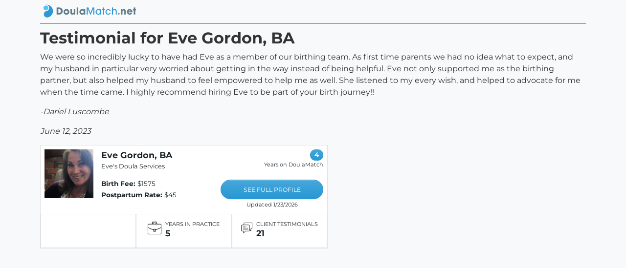

--- FILE ---
content_type: text/html; charset=utf-8
request_url: https://doulamatch.net/testimonial/detail/86265
body_size: 1502
content:
<!DOCTYPE html><html lang=en><head id=Head1 runat=server><meta charset=utf-8><meta property=og:site_name content=DoulaMatch><meta name=viewport content="width=device-width, initial-scale=1"><link rel=stylesheet href="/dist/styles.css?v=3"><meta name=author content=DoulaMatch.net><link rel=apple-touch-icon sizes=180x180 href=/apple-touch-icon.png><link rel=icon type=image/png sizes=32x32 href=/favicon-32x32.png><link rel=icon type=image/png sizes=16x16 href=/favicon-16x16.png><link rel=manifest href=/site.webmanifest><link rel=mask-icon href=/safari-pinned-tab.svg color=#5bbad5><meta name=msapplication-TileColor content=#da532c><meta name=theme-color content=#ffffff><script src=/static/js/modernizr-custom.js></script><title>Testimonial for Eve Gordon, BA from Dariel Luscombe</title><meta name=description content="A testimonial from Dariel Luscombe  for doula services provided by Eve Gordon, BA"><meta property=og:title content="A testimonial from Dariel Luscombe  for doula services provided by Eve Gordon, BA"><meta property=og:description content="We were so incredibly lucky to have had Eve as a member of our birthing team. As first time parents we had no idea what to expect, and my husband in particular very worried about getting in the way in..."><meta property=og:image content="https://doulamatch.net/doulafiles/33116/33116_thumb.jpg?v=14"><meta property=og:image:width content=100px><meta property=og:image:height content=100px><meta property=og:url content=https://doulamatch.net/testimonial/detail/86265><meta property=og:type content=article><meta property=og:article:published_time content=2023-06-12><meta property=og:article:author content="Dariel Luscombe "><link rel=canonical href=https://doulamatch.net/testimonial/detail/86265><body class=bg-light><div class=container-lg><nav class="navbar navbar-light bg-light ms-0" style=padding-top:0;padding-bottom:0> <a class=navbar-brand href="/" target=_top> <picture> <img src=/static/img/logo_wide_trans.png class=nav-logo width=100% height=auto alt="DoulaMatch.net: find your perfect doula now"> </picture> </a> </nav><div class="row nav-border"><div class=col></div></div></div><div class=container-lg><div class=row><div class=col-12><h2>Testimonial for Eve Gordon, BA</h2><p>We were so incredibly lucky to have had Eve as a member of our birthing team. As first time parents we had no idea what to expect, and my husband in particular very worried about getting in the way instead of being helpful. Eve not only supported me as the birthing partner, but also helped my husband to feel empowered to help me as well. She listened to my every wish, and helped to advocate for me when the time came. I highly recommend hiring Eve to be part of your birth journey!!&nbsp;<p><i>-Dariel Luscombe </i><p><i>June 12, 2023</i><div class="search-results doulas"><div class=row><div class="col two-up" style=max-width:600px><div class="row-fluid search-result-doula"><div class="d-flex flex-row"><div class=p-2><div><a href=/profile/33116/eve-gordon-ba target=_top><img src="/doulafiles/33116/33116_thumb.jpg?v=14" alt="a photo from Eve Gordon, BA" width=100 height=100></a></div></div><div class="p-2 w-100"><div class="d-flex flex-row"><div class="p-2 search-result-content"><h3><a href=/profile/33116/eve-gordon-ba>Eve Gordon, BA</a></h3><p class=business>Eve&#39;s Doula Services</div></div><div class="d-flex flex-row"><div class="p-2 fees d-xs-block d-sm-none"><p><b>Birth Fee:</b> $1575<p><b>Postpartum Rate:</b> $45<p class=see-profile><a href=/profile/33116/eve-gordon-ba target=_top style=margin-top:8px>SEE FULL PROFILE</a><p class=updated>Updated 1/23/2026</div><div class="p-2 fees d-none d-sm-block"><p><b>Birth Fee:</b> $1575<p><b>Postpartum Rate:</b> $45</div></div></div><div class="p-2 ml-auto d-none d-sm-block search-result-right fees"><p><span class=badge-years-dm>4</span><p class=years-dm><span class=label-years-dm>Years on DoulaMatch</span><p class=see-profile><a href=/profile/33116/eve-gordon-ba>SEE FULL PROFILE</a><p class=updated>Updated 1/23/2026</div></div><div class="row doula-stats search-page"><div class=col></div><div class=col><div class=mx-auto><div class="d-flex flex-row"><div><img class=stats-icon src=/static/img/years-icon.png alt="Years in practice"></div><div class=flex-column><div class=stats-label>YEARS IN PRACTICE</div><div class=stats-stat>5</div></div></div></div></div><div class=col><div class=mx-auto data-bind="visible: ShowTestimonials"><div class="d-flex flex-row"><div><img class=stats-icon src=/static/img/testimonial-icon.png alt=Testimonials></div><div class=flex-column><div class=stats-label>CLIENT TESTIMONIALS</div><div class=stats-stat>21</div></div></div></div></div></div></div></div></div></div></div></div><input type=hidden id=HdnIFrameHelperUrl></div><input id=FacebookAppID type=hidden value=113703252000099><script src="/dist/doulamatch.js?v=3"></script><script src=/dist/testimonial.js></script>

--- FILE ---
content_type: application/javascript
request_url: https://doulamatch.net/dist/testimonial.js
body_size: -92
content:
/*! For license information please see testimonial.js.LICENSE.txt */
(()=>{const t=document.getElementById("TestimonialURL");if(t){const e=t.textContent||"error",o=document.getElementById("CopyButton");o&&o.addEventListener("click",(async()=>{try{await async function(t){try{await navigator.clipboard.writeText(t)}catch(t){"object"==typeof t&&null!==t&&"message"in t?console.error(t.message):console.error("An unknown error occurred")}}(e),o.style.backgroundColor="green";const t=o.textContent||o.innerText;o.textContent="Copied!",setTimeout((()=>{o.style.backgroundColor="",o.textContent=t}),3500)}catch(t){console.error("Error copying text:",t)}}))}})();
//# sourceMappingURL=testimonial.js.map